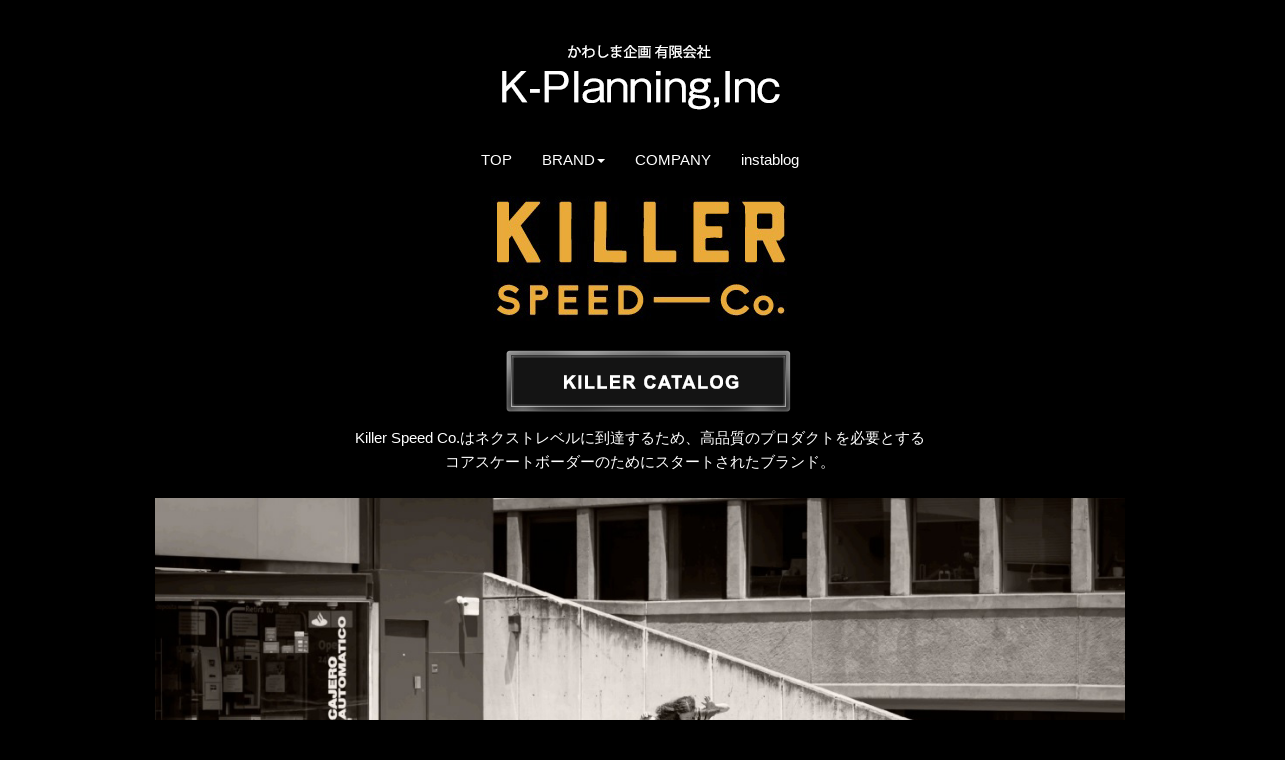

--- FILE ---
content_type: text/html
request_url: https://www.k-planninginc.com/killer.html
body_size: 3167
content:
<!DOCTYPE html>
<html lang="en">
<head>
<meta charset="utf-8">
<meta http-equiv="X-UA-Compatible" content="IE=edge">
<meta name="viewport" content="width=device-width, initial-scale=1">
<meta name="keywords" content="MYSTERY,THEEVE,ColorSkateboard,FEATHER WHEELS,DOSTEECH,SHARK WHEEL,NAMI WHEEL">
<meta name="description" content="かわしま企画　MYSTERY、THEEVEなどスケートボード輸入販売代理店">
<title>かわしま企画 有限会社</title>

<!-- Bootstrap -->
<link href="css/bootstrap.css" rel="stylesheet">

<!-- HTML5 shim and Respond.js for IE8 support of HTML5 elements and media queries -->
<!-- WARNING: Respond.js doesn't work if you view the page via file:// -->
<!--[if lt IE 9]>
      <script src="https://oss.maxcdn.com/html5shiv/3.7.2/html5shiv.min.js"></script>
      <script src="https://oss.maxcdn.com/respond/1.4.2/respond.min.js"></script>
    <![endif]-->


<!--スライダー■■■■■■■■■■■■■■■■■■■■■■■■■■■■■■-->    
    <link rel="stylesheet" href="nivo/themes/default/default.css" type="text/css" media="screen" />
    <link rel="stylesheet" href="nivo/themes/light/light.css" type="text/css" media="screen" />
    <link rel="stylesheet" href="nivo/themes/dark/dark.css" type="text/css" media="screen" />
    <link rel="stylesheet" href="nivo/themes/bar/bar.css" type="text/css" media="screen" />
    <link rel="stylesheet" href="nivo/nivo-slider.css" type="text/css" media="screen" />
    <link rel="stylesheet" href="nivo/demo/style.css" type="text/css" media="screen" />
<!--スライダー■■■■■■■■■■■■■■■■■■■■■■■■■■■■■■-->

    
<!--GA start-->


<!--GA end -->
<!--google-font-->
<link href='http://fonts.googleapis.com/css?family=Questrial' rel='stylesheet' type='text/css'>

</head>
<body>
<?php include_once("analyticstracking.php") ?>
<div class="container"><center><br>
  <a href="index.html"><img src="k-img/shapeimage_22.png" width="318" height="93" alt=""/></a>
</center>

<!--■ナビ-->
<nav class="navbar navbar-default">
  <div class="container-fluid"> 
    <!-- Brand and toggle get grouped for better mobile display -->
    <div class="navbar-header">
      <button type="button" class="navbar-toggle collapsed" data-toggle="collapse" data-target="#defaultNavbar1"><span class="sr-only">Toggle navigation</span><span class="icon-bar"></span><span class="icon-bar"></span><span class="icon-bar"></span></button>
      </div>
      

   
    <div class="collapse navbar-collapse" id="defaultNavbar1" >
      <ul class="nav navbar-nav">

       <li><a href="index.html">TOP<span class="sr-only">(current)</span></a></li>
       
<li class="dropdown"><a href="#" class="dropdown-toggle" data-toggle="dropdown" role="button" aria-expanded="false">BRAND<span class="caret"></span></a>
           <ul class="dropdown-menu" role="menu">
            <li class="divider"></li>
            <li><a href="https://brutejp.stores.jp/">BRUTE</a></li>
            <li class="divider"></li>
            <li><a href="delish.html">delish</a></li>
            <li class="divider"></li>
            <li><a href="mystery.html">MYSTERY</a></li>
            <li class="divider"></li>
            <li><a href="https://skateboards.stores.jp/?category_id=654da2304d1d1d0036ea07d7">HOSOI SKATEBOARDS</a></li>
            <li class="divider"></li>
			   <li><a href="https://skateboards.stores.jp/?category_id=654da236ef91a700326a9aff">VISION</a></li>
            <li class="divider"></li>
			   <li><a href="https://skateboards.stores.jp/?category_id=654da27fd8e56a052ecd7685">SCHMITT STIX</a></li>
            <li class="divider"></li>
			   <li><a href="tired.html">TIRED</a></li>
            <li class="divider"></li>
            <li><a href="theeve.html">THEEVE</a></li>
            <li class="divider"></li>
            <li><a href="killer.html">KILLER SPEED-co</a></li>
            <li class="divider"></li>
            <li><a href="colorskateboard.html">ColorSkateboard</a></li>
            <li class="divider"></li>
            <li><a href="feather.html">FEATHER WHEELS</a></li>
            <li class="divider"></li>
            <li><a href="dostech.html">DOSTECH</a></li>
            <li class="divider"></li>
            <li><a href="shark.html">SHARK WHEEL</a></li>
            <li class="divider"></li>
            <li><a href="tail_devil.html">TAIL DEVIL</a></li>
            <li class="divider"></li>
           <li><a href="providence.html">PROVIDENCE</a></li>
            <li class="divider"></li>
          </ul>
        </li>        <li><a href="company.html">COMPANY<span class="sr-only">(current)</span></a></li>
        <li><a href="instagram.html">instablog<span class="sr-only">(current)</span></a></li>
     
        
      </ul>
    </div>
    <!-- /.navbar-collapse --> 
  </div>
  <!-- /.container-fluid --> 
</nav>
<!--■ナビ-->


</div>

<!---->
<div class="container">
<div class="row row-center"> 
<div class="col-xs-12 col-sm-12 col-md-12 col-lg-12" align="center">
<img src="k-img/killer/logo.jpg" alt="delish" class="img-responsive"><br>
　<a href="https://skateboards.stores.jp/?category_id=6243e526bfe68b761f63e916" target="_blank"><img src="k-img/catalog_killer.png" width="300" height="74" alt=""/></a><br>
Killer Speed Co.はネクストレベルに到達するため、高品質のプロダクトを必要とする<br>
 コアスケートボーダーのためにスタートされたブランド。<br>
<br>
</div></div></div>







<div class="container">
<div class="row row-center">


<div class="col-xs-12 col-sm-12 col-md-12 col-lg-12">

	
	<img src="k-img/killer/main.jpg" alt="delish" class="img-responsive">
</div>
	
	
</div>


</div>


<hr>

<!--フッタ-->
<div class="row">
<div class="col-lg-2"></div>
<div class="col-xs-12 col-sm-12 col-md-4 col-lg-3">
<br><span class="h3">CONNECT </span><br>
<a href="company.html">CONTACT</a><br></div>


<div class="col-xs-12 col-sm-12 col-md-4 col-lg-3">
<br><span class="h3">BRAND</span><br>
<a href="https://brutejp.stores.jp/">BRUTE</a><br>
<a href="delish.html">delish</a><br>
<a href="mystery.html">MYSTERY</a><br>
	
<a href="https://skateboards.stores.jp/?category_id=654da2304d1d1d0036ea07d7">HOSOI SKATEBOARDS</a><br>
<a href="https://skateboards.stores.jp/?category_id=654da236ef91a700326a9aff">VISION</a><br>
<a href="https://skateboards.stores.jp/?category_id=654da27fd8e56a052ecd7685">SCHMITT STIX</a><br>
	
<a href="tired.html">TIRED</a><br>	
<a href="autonomy.html">Autonomy</a><br>
<a href="theeve.html">THEEVE</a><br>
<a href="killer.html">KILLER SPEED-co</a><br>
<a href="colorskateboard.html">ColorSkateboard</a><br>
<a href="feather.html">FEATHER WHEELS</a><br>
<a href="dostech.html">DOSTECH</a><br>
<a href="shark.html">SHARK WHEEL</a><br>
<a href="tail_devil.html">TAIL DEVIL</a><br>
<a href="providence.html">PROVIDENCE</a><br>
<br>
<br>


</div>
    



<div class="col-xs-12 col-sm-12 col-md-4 col-lg-3">
<br><span class="h3">CONTACT</span><br>
MAIL sales@k-planninginc.com<br>
TEL 0166-381-381</div>


<div class="col-lg-1"></div>
    
        
</div>  
<!--フッタエンド-->


<br>
 
  
  
  <div class="row">
    <div class="text-center col-md-12">
      <h4>Copyright (C) 2020 K-Planning,inc. All right reserved.</h4>
</div>
  </div>

</div>
<!-- jQuery (necessary for Bootstrap's JavaScript plugins) --> 
<script src="js/jquery-1.11.2.min.js"></script>

<!-- Include all compiled plugins (below), or include individual files as needed --> 
<script src="js/bootstrap.js"></script>




<!--スライダー■■■■■■■■■■■■■■■■■■■■■■■■■■■■■■-->

    <script type="text/javascript" src="nivo/demo/scripts/jquery-1.9.0.min.js"></script>
    <script type="text/javascript" src="nivo/jquery.nivo.slider.js"></script>
    <script type="text/javascript">
    $(window).load(function() {
        $('#slider').nivoSlider({
			
effect:'slideInLeft', //エフェクトの種類
slices:15,
animSpeed:500, //エフェクトの時間
pauseTime:6000,//スライド表示の時間
startSlide:0, //初めに表示するスライド番号 (0 index)
directionNav:true, //次へと前へ表示
directionNavHide:true, //マウスが乗っている時のみ次へ前へ表示
controlNav:true, //下に出るナビゲーション表示
controlNavThumbs:false, //下に出るナビゲーションに画象のサムネイルを使う
controlNavThumbsFromRel:false,
controlNavThumbsSearch: '.jpg', //サムネイルの拡張子
controlNavThumbsReplace: '_thumb.jpg', //サムネイル画象の名前
keyboardNav:true, //キーボードで前後移動
pauseOnHover:true, //マウスが乗っている時スライドを停止させる
manualAdvance:false, //
captionOpacity:0.8, //透明度
			
			});
    });
    </script>

    
<!--スライダー■■■■■■■■■■■■■■■■■■■■■■■■■■■■■■-->


</body>
</html>


--- FILE ---
content_type: text/css
request_url: https://www.k-planninginc.com/nivo/demo/style.css
body_size: 1349
content:
/*=================================*/
/* Nivo Slider Demo
/* November 2010
/* By: Gilbert Pellegrom
/* http://dev7studios.com
/*=================================*/

/*====================*/
/*=== Reset Styles ===*/
/*====================*/
html, body, div, span, applet, object, iframe,
h1, h2, h3, h4, h5, h6, p, blockquote, pre,
a, abbr, acronym, address, big, cite, code,
del, dfn, em, font, img, ins, kbd, q, s, samp,
small, strike, strong, sub, sup, tt, var,
dl, dt, dd, ol, ul, li,
fieldset, form, label, legend,
table, caption, tbody, tfoot, thead, tr, th, td {
	margin:0;
	padding:0;
	border:0;
	outline:0;
	font-weight:inherit;
	font-style:inherit;
	font-size:100%;
	font-family:inherit;
	vertical-align:baseline;
}
body {
	line-height:1;
	color:white;
	background:black;
}
table {
	border-collapse:separate;
	border-spacing:0;
}
caption, th, td {
	text-align:left;
	font-weight:normal;
}
blockquote:before, blockquote:after,
q:before, q:after {
	content:"";
}
blockquote, q {
	quotes:"" "";
}
/* HTML5 tags */
header, section, footer,
aside, nav, article, figure {
	display: block;
}

/*===================*/
/*=== Main Styles ===*/
/*===================*/
body {
	font:15px/1.6 'boldcond',"ヒラギノ角ゴ Pro W3", "Hiragino Kaku Gothic Pro", "メイリオ", Meiryo, Osaka, "ＭＳ Ｐゴシック", "MS PGothic", sans-serif;
	color:#fff;
	background:#000;
}

a, a:visited {
	color:blue;
	text-decoration:none;
}
a:hover, a:active {
	color:#000;
	text-decoration:none;
}

#dev7link {
    position:absolute;
    top:0;
    left:50px;
    background:url(images/dev7logo.png) no-repeat;
    width:60px;
    height:67px;
    border:0;
    display:block;
    text-indent:-9999px;
}

.slider-wrapper { 
	width: 100%; 
	margin: 10px auto;
}

/*====================*/
/*=== Other Styles ===*/
/*====================*/
.clear {
	clear:both;
}


.main_txt {
	font:12px/1.6 'boldcond',"ヒラギノ角ゴ Pro W3", "Hiragino Kaku Gothic Pro", "メイリオ", Meiryo, Osaka, "ＭＳ Ｐゴシック", "MS PGothic", sans-serif;
	color:#fff;
	background:#000;
}


a, a:visited {
	color:#ddd;
	text-decoration:none;
}
a:hover, a:active {
	color:#ddd;
	text-decoration:none;
}

.video {
	position: relative;
	height: 0;
	padding: 30px 0 56.25%;
	overflow: hidden;
}
.video iframe {
	position: absolute;
	top: 0;
	left: 0;
	width: 100%;
	height: 100%;
}


.bg-change {
  width: 200px;
  height: 100px;
  padding: 20px 0;
  box-sizing: border-box;
  text-align: center;
  color: #fff;
  background: #66b6d5;
  border-radius: 10px;
  margin-bottom: 10px;
}


.wrapper {
    width: 100%;
    height: 100%;
}
.contents {
    height: 100vh;
    background-image: url(https://www.k-planninginc.com/k-img/image1.jpg);
    background-position: center;
    background-repeat: no-repeat;
    background-size: cover;
}

/* ボタンホバー時のスタイル */
.bg-change:hover + .contents {
    background-image: url(https://www.k-planninginc.com/k-img/image0.jpg);
	background-size: cover;
}


